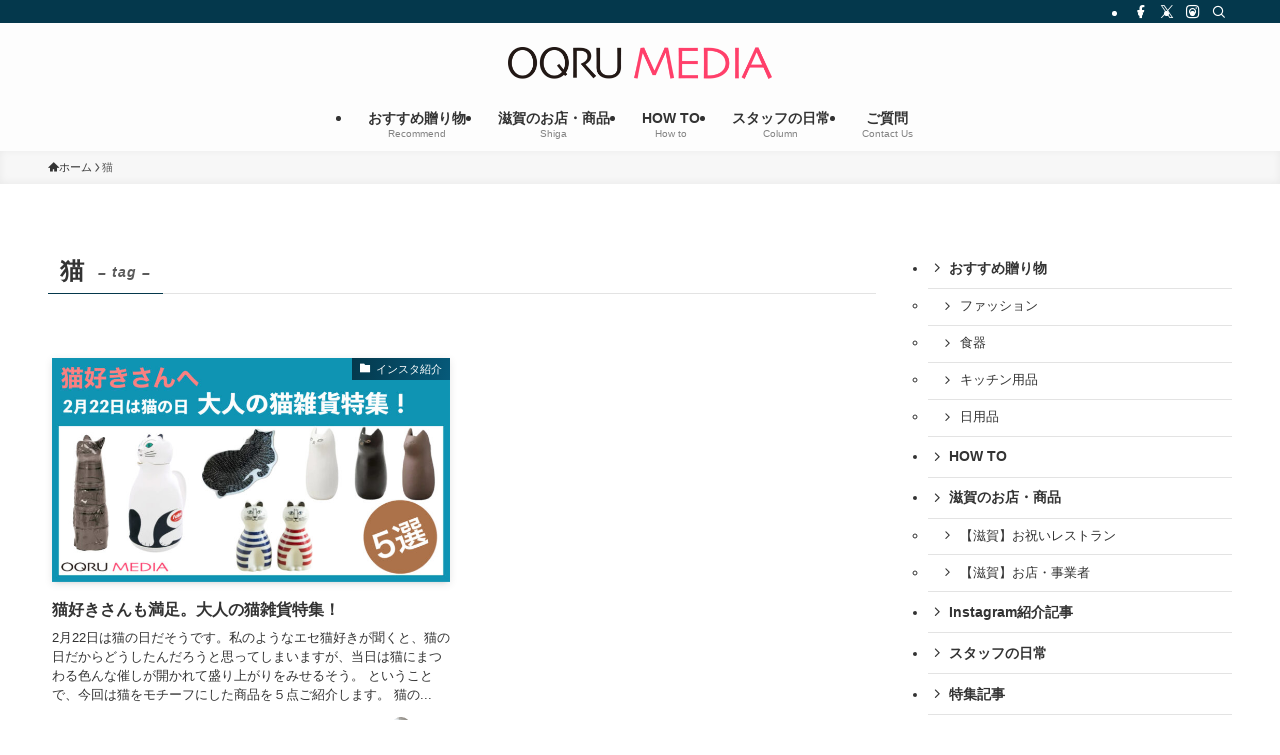

--- FILE ---
content_type: text/html; charset=UTF-8
request_url: https://media.oqrustore.com/tag/%E7%8C%AB/
body_size: 14656
content:
<!DOCTYPE html>
<html lang="ja" data-loaded="false" data-scrolled="false" data-spmenu="closed">
<head>
<meta charset="utf-8">
<meta name="format-detection" content="telephone=no">
<meta http-equiv="X-UA-Compatible" content="IE=edge">
<meta name="viewport" content="width=device-width, viewport-fit=cover">
<meta name='robots' content='max-image-preview:large'/>
<link rel='dns-prefetch' href='//www.google.com'/>
<link rel="alternate" type="application/rss+xml" title="OQRUMEDIA&lt;オクルメディア&gt; &raquo; フィード" href="https://media.oqrustore.com/feed/"/>
<link rel="alternate" type="application/rss+xml" title="OQRUMEDIA&lt;オクルメディア&gt; &raquo; コメントフィード" href="https://media.oqrustore.com/comments/feed/"/>
<link rel="alternate" type="application/rss+xml" title="OQRUMEDIA&lt;オクルメディア&gt; &raquo; 猫 タグのフィード" href="https://media.oqrustore.com/tag/%e7%8c%ab/feed/"/>
<!-- SEO SIMPLE PACK 3.2.1 -->
<title>猫 | OQRUMEDIA&lt;オクルメディア&gt;</title>
<link rel="canonical" href="https://media.oqrustore.com/tag/%e7%8c%ab/">
<meta property="og:locale" content="ja_JP">
<meta property="og:type" content="website">
<meta property="og:title" content="猫 | OQRUMEDIA&lt;オクルメディア&gt;">
<meta property="og:url" content="https://media.oqrustore.com/tag/%e7%8c%ab/">
<meta property="og:site_name" content="OQRUMEDIA&lt;オクルメディア&gt;">
<meta name="twitter:card" content="summary_large_image">
<meta name="twitter:site" content="oqru_store">
<!-- Google Analytics (gtag.js) -->
<script async src="https://www.googletagmanager.com/gtag/js?id=G-CEG62FFEBS"></script>
<script>
	window.dataLayer = window.dataLayer || [];
	function gtag(){dataLayer.push(arguments);}
	gtag("js", new Date());
	gtag("config", "G-CEG62FFEBS");
</script>
<!-- / SEO SIMPLE PACK -->
<style id='wp-img-auto-sizes-contain-inline-css' type='text/css'>
img:is([sizes=auto i],[sizes^="auto," i]){contain-intrinsic-size:3000px 1500px}
/*# sourceURL=wp-img-auto-sizes-contain-inline-css */
</style>
<style id='wp-block-library-inline-css' type='text/css'>
:root{--wp-block-synced-color:#7a00df;--wp-block-synced-color--rgb:122,0,223;--wp-bound-block-color:var(--wp-block-synced-color);--wp-editor-canvas-background:#ddd;--wp-admin-theme-color:#007cba;--wp-admin-theme-color--rgb:0,124,186;--wp-admin-theme-color-darker-10:#006ba1;--wp-admin-theme-color-darker-10--rgb:0,107,160.5;--wp-admin-theme-color-darker-20:#005a87;--wp-admin-theme-color-darker-20--rgb:0,90,135;--wp-admin-border-width-focus:2px}@media (min-resolution:192dpi){:root{--wp-admin-border-width-focus:1.5px}}.wp-element-button{cursor:pointer}:root .has-very-light-gray-background-color{background-color:#eee}:root .has-very-dark-gray-background-color{background-color:#313131}:root .has-very-light-gray-color{color:#eee}:root .has-very-dark-gray-color{color:#313131}:root .has-vivid-green-cyan-to-vivid-cyan-blue-gradient-background{background:linear-gradient(135deg,#00d084,#0693e3)}:root .has-purple-crush-gradient-background{background:linear-gradient(135deg,#34e2e4,#4721fb 50%,#ab1dfe)}:root .has-hazy-dawn-gradient-background{background:linear-gradient(135deg,#faaca8,#dad0ec)}:root .has-subdued-olive-gradient-background{background:linear-gradient(135deg,#fafae1,#67a671)}:root .has-atomic-cream-gradient-background{background:linear-gradient(135deg,#fdd79a,#004a59)}:root .has-nightshade-gradient-background{background:linear-gradient(135deg,#330968,#31cdcf)}:root .has-midnight-gradient-background{background:linear-gradient(135deg,#020381,#2874fc)}:root{--wp--preset--font-size--normal:16px;--wp--preset--font-size--huge:42px}.has-regular-font-size{font-size:1em}.has-larger-font-size{font-size:2.625em}.has-normal-font-size{font-size:var(--wp--preset--font-size--normal)}.has-huge-font-size{font-size:var(--wp--preset--font-size--huge)}.has-text-align-center{text-align:center}.has-text-align-left{text-align:left}.has-text-align-right{text-align:right}.has-fit-text{white-space:nowrap!important}#end-resizable-editor-section{display:none}.aligncenter{clear:both}.items-justified-left{justify-content:flex-start}.items-justified-center{justify-content:center}.items-justified-right{justify-content:flex-end}.items-justified-space-between{justify-content:space-between}.screen-reader-text{border:0;clip-path:inset(50%);height:1px;margin:-1px;overflow:hidden;padding:0;position:absolute;width:1px;word-wrap:normal!important}.screen-reader-text:focus{background-color:#ddd;clip-path:none;color:#444;display:block;font-size:1em;height:auto;left:5px;line-height:normal;padding:15px 23px 14px;text-decoration:none;top:5px;width:auto;z-index:100000}html :where(.has-border-color){border-style:solid}html :where([style*=border-top-color]){border-top-style:solid}html :where([style*=border-right-color]){border-right-style:solid}html :where([style*=border-bottom-color]){border-bottom-style:solid}html :where([style*=border-left-color]){border-left-style:solid}html :where([style*=border-width]){border-style:solid}html :where([style*=border-top-width]){border-top-style:solid}html :where([style*=border-right-width]){border-right-style:solid}html :where([style*=border-bottom-width]){border-bottom-style:solid}html :where([style*=border-left-width]){border-left-style:solid}html :where(img[class*=wp-image-]){height:auto;max-width:100%}:where(figure){margin:0 0 1em}html :where(.is-position-sticky){--wp-admin--admin-bar--position-offset:var(--wp-admin--admin-bar--height,0px)}@media screen and (max-width:600px){html :where(.is-position-sticky){--wp-admin--admin-bar--position-offset:0px}}

/*# sourceURL=wp-block-library-inline-css */
</style><style id='global-styles-inline-css' type='text/css'>
:root{--wp--preset--aspect-ratio--square: 1;--wp--preset--aspect-ratio--4-3: 4/3;--wp--preset--aspect-ratio--3-4: 3/4;--wp--preset--aspect-ratio--3-2: 3/2;--wp--preset--aspect-ratio--2-3: 2/3;--wp--preset--aspect-ratio--16-9: 16/9;--wp--preset--aspect-ratio--9-16: 9/16;--wp--preset--color--black: #000;--wp--preset--color--cyan-bluish-gray: #abb8c3;--wp--preset--color--white: #fff;--wp--preset--color--pale-pink: #f78da7;--wp--preset--color--vivid-red: #cf2e2e;--wp--preset--color--luminous-vivid-orange: #ff6900;--wp--preset--color--luminous-vivid-amber: #fcb900;--wp--preset--color--light-green-cyan: #7bdcb5;--wp--preset--color--vivid-green-cyan: #00d084;--wp--preset--color--pale-cyan-blue: #8ed1fc;--wp--preset--color--vivid-cyan-blue: #0693e3;--wp--preset--color--vivid-purple: #9b51e0;--wp--preset--color--swl-main: var(--color_main);--wp--preset--color--swl-main-thin: var(--color_main_thin);--wp--preset--color--swl-gray: var(--color_gray);--wp--preset--color--swl-deep-01: var(--color_deep01);--wp--preset--color--swl-deep-02: var(--color_deep02);--wp--preset--color--swl-deep-03: var(--color_deep03);--wp--preset--color--swl-deep-04: var(--color_deep04);--wp--preset--color--swl-pale-01: var(--color_pale01);--wp--preset--color--swl-pale-02: var(--color_pale02);--wp--preset--color--swl-pale-03: var(--color_pale03);--wp--preset--color--swl-pale-04: var(--color_pale04);--wp--preset--gradient--vivid-cyan-blue-to-vivid-purple: linear-gradient(135deg,rgb(6,147,227) 0%,rgb(155,81,224) 100%);--wp--preset--gradient--light-green-cyan-to-vivid-green-cyan: linear-gradient(135deg,rgb(122,220,180) 0%,rgb(0,208,130) 100%);--wp--preset--gradient--luminous-vivid-amber-to-luminous-vivid-orange: linear-gradient(135deg,rgb(252,185,0) 0%,rgb(255,105,0) 100%);--wp--preset--gradient--luminous-vivid-orange-to-vivid-red: linear-gradient(135deg,rgb(255,105,0) 0%,rgb(207,46,46) 100%);--wp--preset--gradient--very-light-gray-to-cyan-bluish-gray: linear-gradient(135deg,rgb(238,238,238) 0%,rgb(169,184,195) 100%);--wp--preset--gradient--cool-to-warm-spectrum: linear-gradient(135deg,rgb(74,234,220) 0%,rgb(151,120,209) 20%,rgb(207,42,186) 40%,rgb(238,44,130) 60%,rgb(251,105,98) 80%,rgb(254,248,76) 100%);--wp--preset--gradient--blush-light-purple: linear-gradient(135deg,rgb(255,206,236) 0%,rgb(152,150,240) 100%);--wp--preset--gradient--blush-bordeaux: linear-gradient(135deg,rgb(254,205,165) 0%,rgb(254,45,45) 50%,rgb(107,0,62) 100%);--wp--preset--gradient--luminous-dusk: linear-gradient(135deg,rgb(255,203,112) 0%,rgb(199,81,192) 50%,rgb(65,88,208) 100%);--wp--preset--gradient--pale-ocean: linear-gradient(135deg,rgb(255,245,203) 0%,rgb(182,227,212) 50%,rgb(51,167,181) 100%);--wp--preset--gradient--electric-grass: linear-gradient(135deg,rgb(202,248,128) 0%,rgb(113,206,126) 100%);--wp--preset--gradient--midnight: linear-gradient(135deg,rgb(2,3,129) 0%,rgb(40,116,252) 100%);--wp--preset--font-size--small: 0.9em;--wp--preset--font-size--medium: 1.1em;--wp--preset--font-size--large: 1.25em;--wp--preset--font-size--x-large: 42px;--wp--preset--font-size--xs: 0.75em;--wp--preset--font-size--huge: 1.6em;--wp--preset--spacing--20: 0.44rem;--wp--preset--spacing--30: 0.67rem;--wp--preset--spacing--40: 1rem;--wp--preset--spacing--50: 1.5rem;--wp--preset--spacing--60: 2.25rem;--wp--preset--spacing--70: 3.38rem;--wp--preset--spacing--80: 5.06rem;--wp--preset--shadow--natural: 6px 6px 9px rgba(0, 0, 0, 0.2);--wp--preset--shadow--deep: 12px 12px 50px rgba(0, 0, 0, 0.4);--wp--preset--shadow--sharp: 6px 6px 0px rgba(0, 0, 0, 0.2);--wp--preset--shadow--outlined: 6px 6px 0px -3px rgb(255, 255, 255), 6px 6px rgb(0, 0, 0);--wp--preset--shadow--crisp: 6px 6px 0px rgb(0, 0, 0);}:where(.is-layout-flex){gap: 0.5em;}:where(.is-layout-grid){gap: 0.5em;}body .is-layout-flex{display: flex;}.is-layout-flex{flex-wrap: wrap;align-items: center;}.is-layout-flex > :is(*, div){margin: 0;}body .is-layout-grid{display: grid;}.is-layout-grid > :is(*, div){margin: 0;}:where(.wp-block-columns.is-layout-flex){gap: 2em;}:where(.wp-block-columns.is-layout-grid){gap: 2em;}:where(.wp-block-post-template.is-layout-flex){gap: 1.25em;}:where(.wp-block-post-template.is-layout-grid){gap: 1.25em;}.has-black-color{color: var(--wp--preset--color--black) !important;}.has-cyan-bluish-gray-color{color: var(--wp--preset--color--cyan-bluish-gray) !important;}.has-white-color{color: var(--wp--preset--color--white) !important;}.has-pale-pink-color{color: var(--wp--preset--color--pale-pink) !important;}.has-vivid-red-color{color: var(--wp--preset--color--vivid-red) !important;}.has-luminous-vivid-orange-color{color: var(--wp--preset--color--luminous-vivid-orange) !important;}.has-luminous-vivid-amber-color{color: var(--wp--preset--color--luminous-vivid-amber) !important;}.has-light-green-cyan-color{color: var(--wp--preset--color--light-green-cyan) !important;}.has-vivid-green-cyan-color{color: var(--wp--preset--color--vivid-green-cyan) !important;}.has-pale-cyan-blue-color{color: var(--wp--preset--color--pale-cyan-blue) !important;}.has-vivid-cyan-blue-color{color: var(--wp--preset--color--vivid-cyan-blue) !important;}.has-vivid-purple-color{color: var(--wp--preset--color--vivid-purple) !important;}.has-black-background-color{background-color: var(--wp--preset--color--black) !important;}.has-cyan-bluish-gray-background-color{background-color: var(--wp--preset--color--cyan-bluish-gray) !important;}.has-white-background-color{background-color: var(--wp--preset--color--white) !important;}.has-pale-pink-background-color{background-color: var(--wp--preset--color--pale-pink) !important;}.has-vivid-red-background-color{background-color: var(--wp--preset--color--vivid-red) !important;}.has-luminous-vivid-orange-background-color{background-color: var(--wp--preset--color--luminous-vivid-orange) !important;}.has-luminous-vivid-amber-background-color{background-color: var(--wp--preset--color--luminous-vivid-amber) !important;}.has-light-green-cyan-background-color{background-color: var(--wp--preset--color--light-green-cyan) !important;}.has-vivid-green-cyan-background-color{background-color: var(--wp--preset--color--vivid-green-cyan) !important;}.has-pale-cyan-blue-background-color{background-color: var(--wp--preset--color--pale-cyan-blue) !important;}.has-vivid-cyan-blue-background-color{background-color: var(--wp--preset--color--vivid-cyan-blue) !important;}.has-vivid-purple-background-color{background-color: var(--wp--preset--color--vivid-purple) !important;}.has-black-border-color{border-color: var(--wp--preset--color--black) !important;}.has-cyan-bluish-gray-border-color{border-color: var(--wp--preset--color--cyan-bluish-gray) !important;}.has-white-border-color{border-color: var(--wp--preset--color--white) !important;}.has-pale-pink-border-color{border-color: var(--wp--preset--color--pale-pink) !important;}.has-vivid-red-border-color{border-color: var(--wp--preset--color--vivid-red) !important;}.has-luminous-vivid-orange-border-color{border-color: var(--wp--preset--color--luminous-vivid-orange) !important;}.has-luminous-vivid-amber-border-color{border-color: var(--wp--preset--color--luminous-vivid-amber) !important;}.has-light-green-cyan-border-color{border-color: var(--wp--preset--color--light-green-cyan) !important;}.has-vivid-green-cyan-border-color{border-color: var(--wp--preset--color--vivid-green-cyan) !important;}.has-pale-cyan-blue-border-color{border-color: var(--wp--preset--color--pale-cyan-blue) !important;}.has-vivid-cyan-blue-border-color{border-color: var(--wp--preset--color--vivid-cyan-blue) !important;}.has-vivid-purple-border-color{border-color: var(--wp--preset--color--vivid-purple) !important;}.has-vivid-cyan-blue-to-vivid-purple-gradient-background{background: var(--wp--preset--gradient--vivid-cyan-blue-to-vivid-purple) !important;}.has-light-green-cyan-to-vivid-green-cyan-gradient-background{background: var(--wp--preset--gradient--light-green-cyan-to-vivid-green-cyan) !important;}.has-luminous-vivid-amber-to-luminous-vivid-orange-gradient-background{background: var(--wp--preset--gradient--luminous-vivid-amber-to-luminous-vivid-orange) !important;}.has-luminous-vivid-orange-to-vivid-red-gradient-background{background: var(--wp--preset--gradient--luminous-vivid-orange-to-vivid-red) !important;}.has-very-light-gray-to-cyan-bluish-gray-gradient-background{background: var(--wp--preset--gradient--very-light-gray-to-cyan-bluish-gray) !important;}.has-cool-to-warm-spectrum-gradient-background{background: var(--wp--preset--gradient--cool-to-warm-spectrum) !important;}.has-blush-light-purple-gradient-background{background: var(--wp--preset--gradient--blush-light-purple) !important;}.has-blush-bordeaux-gradient-background{background: var(--wp--preset--gradient--blush-bordeaux) !important;}.has-luminous-dusk-gradient-background{background: var(--wp--preset--gradient--luminous-dusk) !important;}.has-pale-ocean-gradient-background{background: var(--wp--preset--gradient--pale-ocean) !important;}.has-electric-grass-gradient-background{background: var(--wp--preset--gradient--electric-grass) !important;}.has-midnight-gradient-background{background: var(--wp--preset--gradient--midnight) !important;}.has-small-font-size{font-size: var(--wp--preset--font-size--small) !important;}.has-medium-font-size{font-size: var(--wp--preset--font-size--medium) !important;}.has-large-font-size{font-size: var(--wp--preset--font-size--large) !important;}.has-x-large-font-size{font-size: var(--wp--preset--font-size--x-large) !important;}
/*# sourceURL=global-styles-inline-css */
</style>
<link rel='stylesheet' id='swell-icons-css' href='https://media.oqrustore.com/wp-content/themes/swell/build/css/swell-icons.css?ver=2.10.0' type='text/css' media='all'/>
<link rel='stylesheet' id='main_style-css' href='https://media.oqrustore.com/wp-content/themes/swell/build/css/main.css?ver=2.10.0' type='text/css' media='all'/>
<link rel='stylesheet' id='swell_blocks-css' href='https://media.oqrustore.com/wp-content/themes/swell/build/css/blocks.css?ver=2.10.0' type='text/css' media='all'/>
<style id='swell_custom-inline-css' type='text/css'>
:root{--swl-fz--content:4vw;--swl-font_family:"游ゴシック体", "Yu Gothic", YuGothic, "Hiragino Kaku Gothic ProN", "Hiragino Sans", Meiryo, sans-serif;--swl-font_weight:500;--color_main:#04384c;--color_text:#333;--color_link:#1176d4;--color_htag:#04384c;--color_bg:#ffffff;--color_gradient1:#d8ffff;--color_gradient2:#87e7ff;--color_main_thin:rgba(5, 70, 95, 0.05 );--color_main_dark:rgba(3, 42, 57, 1 );--color_list_check:#04384c;--color_list_num:#04384c;--color_list_good:#86dd7b;--color_list_triangle:#f4e03a;--color_list_bad:#f36060;--color_faq_q:#d55656;--color_faq_a:#6599b7;--color_icon_good:#3cd250;--color_icon_good_bg:#ecffe9;--color_icon_bad:#4b73eb;--color_icon_bad_bg:#eafaff;--color_icon_info:#f578b4;--color_icon_info_bg:#fff0fa;--color_icon_announce:#ffa537;--color_icon_announce_bg:#fff5f0;--color_icon_pen:#7a7a7a;--color_icon_pen_bg:#f7f7f7;--color_icon_book:#787364;--color_icon_book_bg:#f8f6ef;--color_icon_point:#ffa639;--color_icon_check:#86d67c;--color_icon_batsu:#f36060;--color_icon_hatena:#5295cc;--color_icon_caution:#f7da38;--color_icon_memo:#84878a;--color_deep01:#e44141;--color_deep02:#3d79d5;--color_deep03:#63a84d;--color_deep04:#f09f4d;--color_pale01:#fff2f0;--color_pale02:#f3f8fd;--color_pale03:#f1f9ee;--color_pale04:#fdf9ee;--color_mark_blue:#b7e3ff;--color_mark_green:#bdf9c3;--color_mark_yellow:#fcf69f;--color_mark_orange:#ffddbc;--border01:solid 1px var(--color_main);--border02:double 4px var(--color_main);--border03:dashed 2px var(--color_border);--border04:double 4px #f43896;--card_posts_thumb_ratio:56.25%;--list_posts_thumb_ratio:61.805%;--big_posts_thumb_ratio:56.25%;--thumb_posts_thumb_ratio:61.805%;--blogcard_thumb_ratio:56.25%;--color_header_bg:#fdfdfd;--color_header_text:#333;--color_footer_bg:#fdfdfd;--color_footer_text:#333;--container_size:1200px;--article_size:900px;--logo_size_sp:48px;--logo_size_pc:32px;--logo_size_pcfix:32px;}.swl-cell-bg[data-icon="doubleCircle"]{--cell-icon-color:#ffc977}.swl-cell-bg[data-icon="circle"]{--cell-icon-color:#94e29c}.swl-cell-bg[data-icon="triangle"]{--cell-icon-color:#eeda2f}.swl-cell-bg[data-icon="close"]{--cell-icon-color:#ec9191}.swl-cell-bg[data-icon="hatena"]{--cell-icon-color:#93c9da}.swl-cell-bg[data-icon="check"]{--cell-icon-color:#94e29c}.swl-cell-bg[data-icon="line"]{--cell-icon-color:#9b9b9b}.cap_box[data-colset="col1"]{--capbox-color:#f59b5f;--capbox-color--bg:#fff8eb}.cap_box[data-colset="col2"]{--capbox-color:#d8d8d8;--capbox-color--bg:#ffffff}.cap_box[data-colset="col3"]{--capbox-color:#2fcd90;--capbox-color--bg:#eafaf2}.red_{--the-btn-color:#f74a4a;--the-btn-color2:#ffbc49;--the-solid-shadow: rgba(185, 56, 56, 1 )}.blue_{--the-btn-color:#338df4;--the-btn-color2:#35eaff;--the-solid-shadow: rgba(38, 106, 183, 1 )}.green_{--the-btn-color:#62d847;--the-btn-color2:#7bf7bd;--the-solid-shadow: rgba(74, 162, 53, 1 )}.is-style-btn_normal{--the-btn-radius:80px}.is-style-btn_solid{--the-btn-radius:80px}.is-style-btn_shiny{--the-btn-radius:80px}.is-style-btn_line{--the-btn-radius:0px}.post_content blockquote{padding:1.5em 2em 1.5em 3em}.post_content blockquote::before{content:"";display:block;width:5px;height:calc(100% - 3em);top:1.5em;left:1.5em;border-left:solid 1px rgba(180,180,180,.75);border-right:solid 1px rgba(180,180,180,.75);}.mark_blue{background:-webkit-linear-gradient(transparent 64%,var(--color_mark_blue) 0%);background:linear-gradient(transparent 64%,var(--color_mark_blue) 0%)}.mark_green{background:-webkit-linear-gradient(transparent 64%,var(--color_mark_green) 0%);background:linear-gradient(transparent 64%,var(--color_mark_green) 0%)}.mark_yellow{background:-webkit-linear-gradient(transparent 64%,var(--color_mark_yellow) 0%);background:linear-gradient(transparent 64%,var(--color_mark_yellow) 0%)}.mark_orange{background:-webkit-linear-gradient(transparent 64%,var(--color_mark_orange) 0%);background:linear-gradient(transparent 64%,var(--color_mark_orange) 0%)}[class*="is-style-icon_"]{color:#333;border-width:0}[class*="is-style-big_icon_"]{border-width:2px;border-style:solid}[data-col="gray"] .c-balloon__text{background:#f7f7f7;border-color:#ccc}[data-col="gray"] .c-balloon__before{border-right-color:#f7f7f7}[data-col="green"] .c-balloon__text{background:#d1f8c2;border-color:#9ddd93}[data-col="green"] .c-balloon__before{border-right-color:#d1f8c2}[data-col="blue"] .c-balloon__text{background:#e2f6ff;border-color:#93d2f0}[data-col="blue"] .c-balloon__before{border-right-color:#e2f6ff}[data-col="red"] .c-balloon__text{background:#ffebeb;border-color:#f48789}[data-col="red"] .c-balloon__before{border-right-color:#ffebeb}[data-col="yellow"] .c-balloon__text{background:#f9f7d2;border-color:#fbe593}[data-col="yellow"] .c-balloon__before{border-right-color:#f9f7d2}.-type-list2 .p-postList__body::after,.-type-big .p-postList__body::after{content: "もっと読む »";}.c-postThumb__cat{background-color:#04384c;color:#fff;background: repeating-linear-gradient(100deg, #04384c 0, rgba(6, 90, 122, 1 ) 100%)}.post_content h2:where(:not([class^="swell-block-"]):not(.faq_q):not(.p-postList__title)){background:var(--color_htag);padding:.75em 1em;color:#fff}.post_content h2:where(:not([class^="swell-block-"]):not(.faq_q):not(.p-postList__title))::before{position:absolute;display:block;pointer-events:none;content:"";top:-4px;left:0;width:100%;height:calc(100% + 4px);box-sizing:content-box;border-top:solid 2px var(--color_htag);border-bottom:solid 2px var(--color_htag)}.post_content h3:where(:not([class^="swell-block-"]):not(.faq_q):not(.p-postList__title)){padding:0 .5em .5em}.post_content h3:where(:not([class^="swell-block-"]):not(.faq_q):not(.p-postList__title))::before{content:"";width:100%;height:2px;background: repeating-linear-gradient(90deg, var(--color_htag) 0%, var(--color_htag) 29.3%, rgba(150,150,150,.2) 29.3%, rgba(150,150,150,.2) 100%)}.post_content h4:where(:not([class^="swell-block-"]):not(.faq_q):not(.p-postList__title)){padding:0 0 0 16px;border-left:solid 2px var(--color_htag)}.l-header__bar{color:#fff;background:var(--color_main)}.l-header__menuBtn{order:3}.l-header__customBtn{order:1}.c-gnav a::after{background:var(--color_main);width:100%;height:2px;transform:scaleX(0)}.p-spHeadMenu .menu-item.-current{border-bottom-color:var(--color_main)}.c-gnav > li:hover > a::after,.c-gnav > .-current > a::after{transform: scaleX(1)}.c-gnav .sub-menu{color:#333;background:#fff}.l-fixHeader::before{opacity:1}#pagetop{border-radius:50%}.c-widget__title.-spmenu{padding:.5em .75em;border-radius:var(--swl-radius--2, 0px);background:var(--color_main);color:#fff;}.c-widget__title.-footer{padding:.5em}.c-widget__title.-footer::before{content:"";bottom:0;left:0;width:40%;z-index:1;background:var(--color_main)}.c-widget__title.-footer::after{content:"";bottom:0;left:0;width:100%;background:var(--color_border)}.c-secTitle{border-left:solid 2px var(--color_main);padding:0em .75em}.p-spMenu{color:#333}.p-spMenu__inner::before{background:#e2e2e2;opacity:1}.p-spMenu__overlay{background:#000;opacity:0.6}[class*="page-numbers"]{color:#fff;background-color:#dedede}a{text-decoration: none}.l-topTitleArea.c-filterLayer::before{background-color:#000;opacity:0.2;content:""}@media screen and (min-width: 960px){:root{}}@media screen and (max-width: 959px){:root{}.l-header__logo{order:2;text-align:center}}@media screen and (min-width: 600px){:root{--swl-fz--content:16px;}}@media screen and (max-width: 599px){:root{}}@media (min-width: 1108px) {.alignwide{left:-100px;width:calc(100% + 200px);}}@media (max-width: 1108px) {.-sidebar-off .swell-block-fullWide__inner.l-container .alignwide{left:0px;width:100%;}}.l-fixHeader .l-fixHeader__gnav{order:0}[data-scrolled=true] .l-fixHeader[data-ready]{opacity:1;-webkit-transform:translateY(0)!important;transform:translateY(0)!important;visibility:visible}.-body-solid .l-fixHeader{box-shadow:0 2px 4px var(--swl-color_shadow)}.l-fixHeader__inner{align-items:stretch;color:var(--color_header_text);display:flex;padding-bottom:0;padding-top:0;position:relative;z-index:1}.l-fixHeader__logo{align-items:center;display:flex;line-height:1;margin-right:24px;order:0;padding:16px 0}.is-style-btn_normal a,.is-style-btn_shiny a{box-shadow:var(--swl-btn_shadow)}.c-shareBtns__btn,.is-style-balloon>.c-tabList .c-tabList__button,.p-snsCta,[class*=page-numbers]{box-shadow:var(--swl-box_shadow)}.p-articleThumb__img,.p-articleThumb__youtube{box-shadow:var(--swl-img_shadow)}.p-pickupBanners__item .c-bannerLink,.p-postList__thumb{box-shadow:0 2px 8px rgba(0,0,0,.1),0 4px 4px -4px rgba(0,0,0,.1)}.p-postList.-w-ranking li:before{background-image:repeating-linear-gradient(-45deg,hsla(0,0%,100%,.1),hsla(0,0%,100%,.1) 6px,transparent 0,transparent 12px);box-shadow:1px 1px 4px rgba(0,0,0,.2)}.l-header__bar{position:relative;width:100%}.l-header__bar .c-catchphrase{color:inherit;font-size:12px;letter-spacing:var(--swl-letter_spacing,.2px);line-height:14px;margin-right:auto;overflow:hidden;padding:4px 0;white-space:nowrap;width:50%}.l-header__bar .c-iconList .c-iconList__link{margin:0;padding:4px 6px}.l-header__barInner{align-items:center;display:flex;justify-content:flex-end}@media (min-width:960px){.-parallel .l-header__inner{display:flex;flex-wrap:wrap;max-width:100%;padding-left:0;padding-right:0}.-parallel .l-header__logo{text-align:center;width:100%}.-parallel .l-header__logo .c-catchphrase{font-size:12px;line-height:1;margin-top:16px}.-parallel .l-header__gnav{width:100%}.-parallel .l-header__gnav .c-gnav{justify-content:center}.-parallel .l-header__gnav .c-gnav>li>a{padding:16px}.-parallel .c-headLogo.-txt,.-parallel .w-header{justify-content:center}.-parallel .w-header{margin-bottom:8px;margin-top:8px}.-parallel-bottom .l-header__inner{padding-top:8px}.-parallel-bottom .l-header__logo{order:1;padding:16px 0}.-parallel-bottom .w-header{order:2}.-parallel-bottom .l-header__gnav{order:3}.-parallel-top .l-header__inner{padding-bottom:8px}.-parallel-top .l-header__gnav{order:1}.-parallel-top .l-header__logo{order:2;padding:16px 0}.-parallel-top .w-header{order:3}.l-header.-parallel .w-header{width:100%}.l-fixHeader.-parallel .l-fixHeader__gnav{margin-left:auto}}.c-gnav .sub-menu a:before,.c-listMenu a:before{-webkit-font-smoothing:antialiased;-moz-osx-font-smoothing:grayscale;font-family:icomoon!important;font-style:normal;font-variant:normal;font-weight:400;line-height:1;text-transform:none}.c-submenuToggleBtn{display:none}.c-listMenu a{padding:.75em 1em .75em 1.5em;transition:padding .25s}.c-listMenu a:hover{padding-left:1.75em;padding-right:.75em}.c-gnav .sub-menu a:before,.c-listMenu a:before{color:inherit;content:"\e921";display:inline-block;left:2px;position:absolute;top:50%;-webkit-transform:translateY(-50%);transform:translateY(-50%);vertical-align:middle}.widget_categories>ul>.cat-item>a,.wp-block-categories-list>li>a{padding-left:1.75em}.c-listMenu .children,.c-listMenu .sub-menu{margin:0}.c-listMenu .children a,.c-listMenu .sub-menu a{font-size:.9em;padding-left:2.5em}.c-listMenu .children a:before,.c-listMenu .sub-menu a:before{left:1em}.c-listMenu .children a:hover,.c-listMenu .sub-menu a:hover{padding-left:2.75em}.c-listMenu .children ul a,.c-listMenu .sub-menu ul a{padding-left:3.25em}.c-listMenu .children ul a:before,.c-listMenu .sub-menu ul a:before{left:1.75em}.c-listMenu .children ul a:hover,.c-listMenu .sub-menu ul a:hover{padding-left:3.5em}.c-gnav li:hover>.sub-menu{opacity:1;visibility:visible}.c-gnav .sub-menu:before{background:inherit;content:"";height:100%;left:0;position:absolute;top:0;width:100%;z-index:0}.c-gnav .sub-menu .sub-menu{left:100%;top:0;z-index:-1}.c-gnav .sub-menu a{padding-left:2em}.c-gnav .sub-menu a:before{left:.5em}.c-gnav .sub-menu a:hover .ttl{left:4px}:root{--color_content_bg:var(--color_bg);}.c-widget__title.-side{padding:.5em}.c-widget__title.-side::before{content:"";bottom:0;left:0;width:40%;z-index:1;background:var(--color_main)}.c-widget__title.-side::after{content:"";bottom:0;left:0;width:100%;background:var(--color_border)}@media screen and (min-width: 960px){:root{}}@media screen and (max-width: 959px){:root{}}@media screen and (min-width: 600px){:root{}}@media screen and (max-width: 599px){:root{}}.swell-block-fullWide__inner.l-container{--swl-fw_inner_pad:var(--swl-pad_container,0px)}@media (min-width:960px){.-sidebar-on .l-content .alignfull,.-sidebar-on .l-content .alignwide{left:-16px;width:calc(100% + 32px)}.swell-block-fullWide__inner.l-article{--swl-fw_inner_pad:var(--swl-pad_post_content,0px)}.-sidebar-on .swell-block-fullWide__inner .alignwide{left:0;width:100%}.-sidebar-on .swell-block-fullWide__inner .alignfull{left:calc(0px - var(--swl-fw_inner_pad, 0))!important;margin-left:0!important;margin-right:0!important;width:calc(100% + var(--swl-fw_inner_pad, 0)*2)!important}}.-index-off .p-toc,.swell-toc-placeholder:empty{display:none}.p-toc.-modal{height:100%;margin:0;overflow-y:auto;padding:0}#main_content .p-toc{border-radius:var(--swl-radius--2,0);margin:4em auto;max-width:800px}#sidebar .p-toc{margin-top:-.5em}.p-toc .__pn:before{content:none!important;counter-increment:none}.p-toc .__prev{margin:0 0 1em}.p-toc .__next{margin:1em 0 0}.p-toc.is-omitted:not([data-omit=ct]) [data-level="2"] .p-toc__childList{height:0;margin-bottom:-.5em;visibility:hidden}.p-toc.is-omitted:not([data-omit=nest]){position:relative}.p-toc.is-omitted:not([data-omit=nest]):before{background:linear-gradient(hsla(0,0%,100%,0),var(--color_bg));bottom:5em;content:"";height:4em;left:0;opacity:.75;pointer-events:none;position:absolute;width:100%;z-index:1}.p-toc.is-omitted:not([data-omit=nest]):after{background:var(--color_bg);bottom:0;content:"";height:5em;left:0;opacity:.75;position:absolute;width:100%;z-index:1}.p-toc.is-omitted:not([data-omit=nest]) .__next,.p-toc.is-omitted:not([data-omit=nest]) [data-omit="1"]{display:none}.p-toc .p-toc__expandBtn{background-color:#f7f7f7;border:rgba(0,0,0,.2);border-radius:5em;box-shadow:0 0 0 1px #bbb;color:#333;display:block;font-size:14px;line-height:1.5;margin:.75em auto 0;min-width:6em;padding:.5em 1em;position:relative;transition:box-shadow .25s;z-index:2}.p-toc[data-omit=nest] .p-toc__expandBtn{display:inline-block;font-size:13px;margin:0 0 0 1.25em;padding:.5em .75em}.p-toc:not([data-omit=nest]) .p-toc__expandBtn:after,.p-toc:not([data-omit=nest]) .p-toc__expandBtn:before{border-top-color:inherit;border-top-style:dotted;border-top-width:3px;content:"";display:block;height:1px;position:absolute;top:calc(50% - 1px);transition:border-color .25s;width:100%;width:22px}.p-toc:not([data-omit=nest]) .p-toc__expandBtn:before{right:calc(100% + 1em)}.p-toc:not([data-omit=nest]) .p-toc__expandBtn:after{left:calc(100% + 1em)}.p-toc.is-expanded .p-toc__expandBtn{border-color:transparent}.p-toc__ttl{display:block;font-size:1.2em;line-height:1;position:relative;text-align:center}.p-toc__ttl:before{content:"\e918";display:inline-block;font-family:icomoon;margin-right:.5em;padding-bottom:2px;vertical-align:middle}#index_modal .p-toc__ttl{margin-bottom:.5em}.p-toc__list li{line-height:1.6}.p-toc__list>li+li{margin-top:.5em}.p-toc__list .p-toc__childList{padding-left:.5em}.p-toc__list [data-level="3"]{font-size:.9em}.p-toc__list .mininote{display:none}.post_content .p-toc__list{padding-left:0}#sidebar .p-toc__list{margin-bottom:0}#sidebar .p-toc__list .p-toc__childList{padding-left:0}.p-toc__link{color:inherit;font-size:inherit;text-decoration:none}.p-toc__link:hover{opacity:.8}.p-toc.-double{background:var(--color_gray);background:linear-gradient(-45deg,transparent 25%,var(--color_gray) 25%,var(--color_gray) 50%,transparent 50%,transparent 75%,var(--color_gray) 75%,var(--color_gray));background-clip:padding-box;background-size:4px 4px;border-bottom:4px double var(--color_border);border-top:4px double var(--color_border);padding:1.5em 1em 1em}.p-toc.-double .p-toc__ttl{margin-bottom:.75em}@media (min-width:960px){#main_content .p-toc{width:92%}}@media (hover:hover){.p-toc .p-toc__expandBtn:hover{border-color:transparent;box-shadow:0 0 0 2px currentcolor}}@media (min-width:600px){.p-toc.-double{padding:2em}}
/*# sourceURL=swell_custom-inline-css */
</style>
<link rel='stylesheet' id='swell-parts/footer-css' href='https://media.oqrustore.com/wp-content/themes/swell/build/css/modules/parts/footer.css?ver=2.10.0' type='text/css' media='all'/>
<link rel='stylesheet' id='swell-page/term-css' href='https://media.oqrustore.com/wp-content/themes/swell/build/css/modules/page/term.css?ver=2.10.0' type='text/css' media='all'/>
<style id='classic-theme-styles-inline-css' type='text/css'>
/*! This file is auto-generated */
.wp-block-button__link{color:#fff;background-color:#32373c;border-radius:9999px;box-shadow:none;text-decoration:none;padding:calc(.667em + 2px) calc(1.333em + 2px);font-size:1.125em}.wp-block-file__button{background:#32373c;color:#fff;text-decoration:none}
/*# sourceURL=/wp-includes/css/classic-themes.min.css */
</style>
<link rel='stylesheet' id='ppress-frontend-css' href='https://media.oqrustore.com/wp-content/plugins/wp-user-avatar/assets/css/frontend.min.css?ver=4.15.5' type='text/css' media='all'/>
<link rel='stylesheet' id='ppress-flatpickr-css' href='https://media.oqrustore.com/wp-content/plugins/wp-user-avatar/assets/flatpickr/flatpickr.min.css?ver=4.15.5' type='text/css' media='all'/>
<link rel='stylesheet' id='ppress-select2-css' href='https://media.oqrustore.com/wp-content/plugins/wp-user-avatar/assets/select2/select2.min.css?ver=6.9' type='text/css' media='all'/>
<link rel='stylesheet' id='child_style-css' href='https://media.oqrustore.com/wp-content/themes/swell_child/style.css?ver=2022080394118' type='text/css' media='all'/>
<script type="text/javascript" src="https://media.oqrustore.com/wp-includes/js/jquery/jquery.min.js?ver=3.7.1" id="jquery-core-js"></script>
<script type="text/javascript" src="https://media.oqrustore.com/wp-content/plugins/wp-user-avatar/assets/flatpickr/flatpickr.min.js?ver=4.15.5" id="ppress-flatpickr-js"></script>
<script type="text/javascript" src="https://media.oqrustore.com/wp-content/plugins/wp-user-avatar/assets/select2/select2.min.js?ver=4.15.5" id="ppress-select2-js"></script>
<noscript><link href="https://media.oqrustore.com/wp-content/themes/swell/build/css/noscript.css" rel="stylesheet"></noscript>
<link rel="https://api.w.org/" href="https://media.oqrustore.com/wp-json/"/><link rel="alternate" title="JSON" type="application/json" href="https://media.oqrustore.com/wp-json/wp/v2/tags/173"/><link rel="icon" href="https://media.oqrustore.com/wp-content/uploads/2022/08/cropped-oqrumedia_ファビコン-32x32.jpg" sizes="32x32"/>
<link rel="icon" href="https://media.oqrustore.com/wp-content/uploads/2022/08/cropped-oqrumedia_ファビコン-192x192.jpg" sizes="192x192"/>
<link rel="apple-touch-icon" href="https://media.oqrustore.com/wp-content/uploads/2022/08/cropped-oqrumedia_ファビコン-180x180.jpg"/>
<meta name="msapplication-TileImage" content="https://media.oqrustore.com/wp-content/uploads/2022/08/cropped-oqrumedia_ファビコン-270x270.jpg"/>
<style type="text/css" id="wp-custom-css">
			.w-header .swell-block-button a {
border-radius: 0px;
}

.comment-form-url{ display:none; }

.c-gnav>.menu-item>a .ttl {
	font-weight: bold;
}

.c-spnav>.menu-item>a {
    font-weight: bold;
}		</style>
<link rel="stylesheet" href="https://media.oqrustore.com/wp-content/themes/swell/build/css/print.css" media="print">
<script async src="https://pagead2.googlesyndication.com/pagead/js/adsbygoogle.js?client=ca-pub-7358760755938321" crossorigin="anonymous"></script>
</head>
<body>
<div id="body_wrap" class="archive tag tag-173 wp-theme-swell wp-child-theme-swell_child -body-solid -index-off -sidebar-on -frame-off id_173">
<div id="sp_menu" class="p-spMenu -right">
<div class="p-spMenu__inner">
<div class="p-spMenu__closeBtn">
<button class="c-iconBtn -menuBtn c-plainBtn" data-onclick="toggleMenu" aria-label="メニューを閉じる">
<i class="c-iconBtn__icon icon-close-thin"></i>
</button>
</div>
<div class="p-spMenu__body">
<div class="c-widget__title -spmenu">
MENU	</div>
<div class="p-spMenu__nav">
<ul class="c-spnav c-listMenu"><li class="menu-item menu-item-type-taxonomy menu-item-object-category menu-item-8274"><a href="https://media.oqrustore.com/category/item_introduction/">おすすめ贈り物</a></li>
<li class="menu-item menu-item-type-taxonomy menu-item-object-category menu-item-8275"><a href="https://media.oqrustore.com/category/shiga/">滋賀のお店・商品</a></li>
<li class="menu-item menu-item-type-taxonomy menu-item-object-category menu-item-8276"><a href="https://media.oqrustore.com/category/howto/">HOW TO</a></li>
<li class="menu-item menu-item-type-taxonomy menu-item-object-category menu-item-8248"><a href="https://media.oqrustore.com/category/column/">スタッフの日常</a></li>
<li class="menu-item menu-item-type-custom menu-item-object-custom menu-item-8467"><a href="https://media.oqrustore.com/sns-2/">SNS</a></li>
<li class="menu-item menu-item-type-post_type menu-item-object-page menu-item-1118"><a href="https://media.oqrustore.com/contact/"><i class="icon-mail"></i> お問い合わせ</a></li>
<li class="menu-item menu-item-type-custom menu-item-object-custom menu-item-home menu-item-1131"><a href="https://media.oqrustore.com/"><i class="icon-home"></i> トップページ</a></li>
<li class="menu-item menu-item-type-taxonomy menu-item-object-category menu-item-13741"><a href="https://media.oqrustore.com/category/%e7%89%b9%e9%9b%86%e8%a8%98%e4%ba%8b/">特集記事</a></li>
</ul>	</div>
<div id="sp_menu_bottom" class="p-spMenu__bottom w-spMenuBottom"><div id="search-5" class="c-widget widget_search"><form role="search" method="get" class="c-searchForm" action="https://media.oqrustore.com/" role="search">
<input type="text" value="" name="s" class="c-searchForm__s s" placeholder="検索" aria-label="検索ワード">
<button type="submit" class="c-searchForm__submit icon-search hov-opacity u-bg-main" value="search" aria-label="検索を実行する"></button>
</form>
</div><div id="tag_cloud-2" class="c-widget widget_tag_cloud"><div class="c-widget__title -spmenu">関連キーワード</div><div class="tagcloud"><a href="https://media.oqrustore.com/tag/%e3%81%8a%e5%9c%9f%e7%94%a3/" class="tag-cloud-link hov-flash-up tag-link-66 tag-link-position-1" style="font-size: 8pt;" aria-label="お土産 (2個の項目)">お土産</a>
<a href="https://media.oqrustore.com/tag/%e3%81%8a%e7%9a%bf/" class="tag-cloud-link hov-flash-up tag-link-237 tag-link-position-2" style="font-size: 9.3333333333333pt;" aria-label="お皿 (3個の項目)">お皿</a>
<a href="https://media.oqrustore.com/tag/%e3%81%8a%e7%a5%9d%e3%81%84/" class="tag-cloud-link hov-flash-up tag-link-75 tag-link-position-3" style="font-size: 10.444444444444pt;" aria-label="お祝い (4個の項目)">お祝い</a>
<a href="https://media.oqrustore.com/tag/%e3%81%8a%e7%a5%9d%e3%81%84%e3%81%ab%e3%83%94%e3%83%83%e3%82%bf%e3%83%aa%e3%81%aa%e3%81%8a%e5%ba%97/" class="tag-cloud-link hov-flash-up tag-link-116 tag-link-position-4" style="font-size: 10.444444444444pt;" aria-label="お祝いレストラン (4個の項目)">お祝いレストラン</a>
<a href="https://media.oqrustore.com/tag/%e3%82%a4%e3%83%b3%e3%82%b9%e3%82%bf%e7%b4%b9%e4%bb%8b/" class="tag-cloud-link hov-flash-up tag-link-164 tag-link-position-5" style="font-size: 17.333333333333pt;" aria-label="インスタ紹介 (20個の項目)">インスタ紹介</a>
<a href="https://media.oqrustore.com/tag/%e3%82%af%e3%83%aa%e3%82%b9%e3%83%9e%e3%82%b9/" class="tag-cloud-link hov-flash-up tag-link-202 tag-link-position-6" style="font-size: 9.3333333333333pt;" aria-label="クリスマス (3個の項目)">クリスマス</a>
<a href="https://media.oqrustore.com/tag/%e3%82%b5%e3%82%b9%e3%83%86%e3%83%8a%e3%83%96%e3%83%ab/" class="tag-cloud-link hov-flash-up tag-link-224 tag-link-position-7" style="font-size: 9.3333333333333pt;" aria-label="サステナブル (3個の項目)">サステナブル</a>
<a href="https://media.oqrustore.com/tag/%e3%82%bf%e3%83%b3%e3%83%96%e3%83%a9%e3%83%bc/" class="tag-cloud-link hov-flash-up tag-link-88 tag-link-position-8" style="font-size: 9.3333333333333pt;" aria-label="タンブラー (3個の項目)">タンブラー</a>
<a href="https://media.oqrustore.com/tag/%e3%83%88%e3%83%bc%e3%83%88%e3%83%90%e3%83%83%e3%82%b0/" class="tag-cloud-link hov-flash-up tag-link-48 tag-link-position-9" style="font-size: 11.333333333333pt;" aria-label="トートバッグ (5個の項目)">トートバッグ</a>
<a href="https://media.oqrustore.com/tag/%e3%83%97%e3%83%ac%e3%82%bc%e3%83%b3%e3%83%88/" class="tag-cloud-link hov-flash-up tag-link-156 tag-link-position-10" style="font-size: 22pt;" aria-label="プレゼント (54個の項目)">プレゼント</a>
<a href="https://media.oqrustore.com/tag/%e3%83%9e%e3%82%b0%e3%82%ab%e3%83%83%e3%83%97/" class="tag-cloud-link hov-flash-up tag-link-220 tag-link-position-11" style="font-size: 9.3333333333333pt;" aria-label="マグカップ (3個の項目)">マグカップ</a>
<a href="https://media.oqrustore.com/tag/%e3%83%a9%e3%83%b3%e3%82%ad%e3%83%b3%e3%82%b0/" class="tag-cloud-link hov-flash-up tag-link-183 tag-link-position-12" style="font-size: 10.444444444444pt;" aria-label="ランキング (4個の項目)">ランキング</a>
<a href="https://media.oqrustore.com/tag/%e3%83%ac%e3%82%b9%e3%83%88%e3%83%a9%e3%83%b3/" class="tag-cloud-link hov-flash-up tag-link-176 tag-link-position-13" style="font-size: 10.444444444444pt;" aria-label="レストラン (4個の項目)">レストラン</a>
<a href="https://media.oqrustore.com/tag/%e4%ba%ac%e9%83%bd/" class="tag-cloud-link hov-flash-up tag-link-150 tag-link-position-14" style="font-size: 15pt;" aria-label="京都 (12個の項目)">京都</a>
<a href="https://media.oqrustore.com/tag/%e4%ba%ac%e9%83%bd%e6%97%85/" class="tag-cloud-link hov-flash-up tag-link-321 tag-link-position-15" style="font-size: 10.444444444444pt;" aria-label="京都旅 (4個の項目)">京都旅</a>
<a href="https://media.oqrustore.com/tag/%e4%bf%a1%e6%a5%bd%e7%84%bc/" class="tag-cloud-link hov-flash-up tag-link-12 tag-link-position-16" style="font-size: 14.666666666667pt;" aria-label="信楽焼 (11個の項目)">信楽焼</a>
<a href="https://media.oqrustore.com/tag/%e5%83%95%e3%81%af%e4%ba%ac%e9%83%bd%e9%80%9a/" class="tag-cloud-link hov-flash-up tag-link-304 tag-link-position-17" style="font-size: 12.666666666667pt;" aria-label="僕は京都通 (7個の項目)">僕は京都通</a>
<a href="https://media.oqrustore.com/tag/%e5%99%a8/" class="tag-cloud-link hov-flash-up tag-link-82 tag-link-position-18" style="font-size: 8pt;" aria-label="器 (2個の項目)">器</a>
<a href="https://media.oqrustore.com/tag/%e5%a4%ab/" class="tag-cloud-link hov-flash-up tag-link-279 tag-link-position-19" style="font-size: 10.444444444444pt;" aria-label="夫 (4個の項目)">夫</a>
<a href="https://media.oqrustore.com/tag/%e5%a5%a5%e3%81%95%e3%82%93/" class="tag-cloud-link hov-flash-up tag-link-299 tag-link-position-20" style="font-size: 9.3333333333333pt;" aria-label="奥さん (3個の項目)">奥さん</a>
<a href="https://media.oqrustore.com/tag/%e5%a6%bb/" class="tag-cloud-link hov-flash-up tag-link-297 tag-link-position-21" style="font-size: 9.3333333333333pt;" aria-label="妻 (3個の項目)">妻</a>
<a href="https://media.oqrustore.com/tag/%e5%ab%81/" class="tag-cloud-link hov-flash-up tag-link-298 tag-link-position-22" style="font-size: 9.3333333333333pt;" aria-label="嫁 (3個の項目)">嫁</a>
<a href="https://media.oqrustore.com/tag/%e5%ad%90%e4%be%9b%e9%80%a3%e3%82%8c/" class="tag-cloud-link hov-flash-up tag-link-177 tag-link-position-23" style="font-size: 9.3333333333333pt;" aria-label="子供連れ (3個の項目)">子供連れ</a>
<a href="https://media.oqrustore.com/tag/%e5%b0%b1%e8%81%b7%e7%a5%9d%e3%81%84/" class="tag-cloud-link hov-flash-up tag-link-47 tag-link-position-24" style="font-size: 12.666666666667pt;" aria-label="就職祝い (7個の項目)">就職祝い</a>
<a href="https://media.oqrustore.com/tag/%e5%b8%86%e5%b8%83/" class="tag-cloud-link hov-flash-up tag-link-53 tag-link-position-25" style="font-size: 8pt;" aria-label="帆布 (2個の項目)">帆布</a>
<a href="https://media.oqrustore.com/tag/%e5%b8%b0%e7%9c%81/" class="tag-cloud-link hov-flash-up tag-link-67 tag-link-position-26" style="font-size: 8pt;" aria-label="帰省 (2個の項目)">帰省</a>
<a href="https://media.oqrustore.com/tag/%e5%bc%95%e3%81%a3%e8%b6%8a%e3%81%97%e7%a5%9d%e3%81%84/" class="tag-cloud-link hov-flash-up tag-link-162 tag-link-position-27" style="font-size: 9.3333333333333pt;" aria-label="引っ越し祝い (3個の項目)">引っ越し祝い</a>
<a href="https://media.oqrustore.com/tag/%e6%96%b0%e5%85%a5%e7%a4%be%e5%93%a1/" class="tag-cloud-link hov-flash-up tag-link-155 tag-link-position-28" style="font-size: 9.3333333333333pt;" aria-label="新入社員 (3個の項目)">新入社員</a>
<a href="https://media.oqrustore.com/tag/%e6%96%b0%e7%94%9f%e6%b4%bb/" class="tag-cloud-link hov-flash-up tag-link-157 tag-link-position-29" style="font-size: 12.666666666667pt;" aria-label="新生活 (7個の項目)">新生活</a>
<a href="https://media.oqrustore.com/tag/%e6%96%b0%e7%af%89%e7%a5%9d%e3%81%84/" class="tag-cloud-link hov-flash-up tag-link-37 tag-link-position-30" style="font-size: 11.333333333333pt;" aria-label="新築祝い (5個の項目)">新築祝い</a>
<a href="https://media.oqrustore.com/tag/%e6%97%a6%e9%82%a3/" class="tag-cloud-link hov-flash-up tag-link-222 tag-link-position-31" style="font-size: 11.333333333333pt;" aria-label="旦那 (5個の項目)">旦那</a>
<a href="https://media.oqrustore.com/tag/%e6%98%8e%e5%b1%b1%e7%aa%af/" class="tag-cloud-link hov-flash-up tag-link-13 tag-link-position-32" style="font-size: 9.3333333333333pt;" aria-label="明山窯 (3個の項目)">明山窯</a>
<a href="https://media.oqrustore.com/tag/%e6%af%8d%e3%81%ae%e6%97%a5/" class="tag-cloud-link hov-flash-up tag-link-45 tag-link-position-33" style="font-size: 10.444444444444pt;" aria-label="母の日 (4個の項目)">母の日</a>
<a href="https://media.oqrustore.com/tag/%e6%b3%a2%e4%bd%90%e8%a6%8b%e7%84%bc/" class="tag-cloud-link hov-flash-up tag-link-120 tag-link-position-34" style="font-size: 12.666666666667pt;" aria-label="波佐見焼 (7個の項目)">波佐見焼</a>
<a href="https://media.oqrustore.com/tag/%e6%bb%8b%e8%b3%80%e7%9c%8c/" class="tag-cloud-link hov-flash-up tag-link-50 tag-link-position-35" style="font-size: 21.777777777778pt;" aria-label="滋賀県 (52個の項目)">滋賀県</a>
<a href="https://media.oqrustore.com/tag/%e4%bc%81%e6%a5%ad%e3%81%95%e3%82%93%e7%b4%b9%e4%bb%8b/" class="tag-cloud-link hov-flash-up tag-link-117 tag-link-position-36" style="font-size: 19.222222222222pt;" aria-label="滋賀県の企業特集 (30個の項目)">滋賀県の企業特集</a>
<a href="https://media.oqrustore.com/tag/%e7%88%b6%e3%81%ae%e6%97%a5/" class="tag-cloud-link hov-flash-up tag-link-51 tag-link-position-37" style="font-size: 8pt;" aria-label="父の日 (2個の項目)">父の日</a>
<a href="https://media.oqrustore.com/tag/%e7%b5%90%e5%a9%9a%e7%a5%9d%e3%81%84/" class="tag-cloud-link hov-flash-up tag-link-24 tag-link-position-38" style="font-size: 12.666666666667pt;" aria-label="結婚祝い (7個の項目)">結婚祝い</a>
<a href="https://media.oqrustore.com/tag/%e8%87%aa%e7%a4%be%e3%83%96%e3%83%a9%e3%83%b3%e3%83%89/" class="tag-cloud-link hov-flash-up tag-link-44 tag-link-position-39" style="font-size: 9.3333333333333pt;" aria-label="自社ブランド (3個の項目)">自社ブランド</a>
<a href="https://media.oqrustore.com/tag/%e8%aa%95%e7%94%9f%e6%97%a5/" class="tag-cloud-link hov-flash-up tag-link-25 tag-link-position-40" style="font-size: 11.333333333333pt;" aria-label="誕生日 (5個の項目)">誕生日</a>
<a href="https://media.oqrustore.com/tag/%e8%aa%95%e7%94%9f%e6%97%a5%e3%83%97%e3%83%ac%e3%82%bc%e3%83%b3%e3%83%88/" class="tag-cloud-link hov-flash-up tag-link-38 tag-link-position-41" style="font-size: 17.333333333333pt;" aria-label="誕生日プレゼント (20個の項目)">誕生日プレゼント</a>
<a href="https://media.oqrustore.com/tag/%e9%9d%b4%e4%b8%8b/" class="tag-cloud-link hov-flash-up tag-link-136 tag-link-position-42" style="font-size: 9.3333333333333pt;" aria-label="靴下 (3個の項目)">靴下</a>
<a href="https://media.oqrustore.com/tag/%e9%ab%98%e5%b3%b6%e3%81%a1%e3%81%a2%e3%81%bf/" class="tag-cloud-link hov-flash-up tag-link-83 tag-link-position-43" style="font-size: 8pt;" aria-label="高島ちぢみ (2個の項目)">高島ちぢみ</a>
<a href="https://media.oqrustore.com/tag/%e9%ab%98%e5%b3%b6%e5%b8%82/" class="tag-cloud-link hov-flash-up tag-link-52 tag-link-position-44" style="font-size: 8pt;" aria-label="高島市 (2個の項目)">高島市</a>
<a href="https://media.oqrustore.com/tag/%e9%ab%98%e5%b3%b6%e5%b8%86%e5%b8%83/" class="tag-cloud-link hov-flash-up tag-link-42 tag-link-position-45" style="font-size: 12.666666666667pt;" aria-label="高島帆布 (7個の項目)">高島帆布</a></div>
</div></div>	</div>
</div>
<div class="p-spMenu__overlay c-overlay" data-onclick="toggleMenu"></div>
</div>
<header id="header" class="l-header -parallel -parallel-bottom" data-spfix="1">
<div class="l-header__bar pc_">
<div class="l-header__barInner l-container">
<ul class="c-iconList">
<li class="c-iconList__item -facebook">
<a href="https://www.facebook.com/OQRU-STORE-102311352585132" target="_blank" rel="noopener" class="c-iconList__link u-fz-14 hov-flash" aria-label="facebook">
<i class="c-iconList__icon icon-facebook" role="presentation"></i>
</a>
</li>
<li class="c-iconList__item -twitter-x">
<a href="https://twitter.com/oqru_store" target="_blank" rel="noopener" class="c-iconList__link u-fz-14 hov-flash" aria-label="twitter-x">
<i class="c-iconList__icon icon-twitter-x" role="presentation"></i>
</a>
</li>
<li class="c-iconList__item -instagram">
<a href="https://www.instagram.com/oqrumedia/" target="_blank" rel="noopener" class="c-iconList__link u-fz-14 hov-flash" aria-label="instagram">
<i class="c-iconList__icon icon-instagram" role="presentation"></i>
</a>
</li>
<li class="c-iconList__item -search">
<button class="c-iconList__link c-plainBtn u-fz-14 hov-flash" data-onclick="toggleSearch" aria-label="検索">
<i class="c-iconList__icon icon-search" role="presentation"></i>
</button>
</li>
</ul>
</div>
</div>
<div class="l-header__inner l-container">
<div class="l-header__logo">
<div class="c-headLogo -img"><a href="https://media.oqrustore.com/" title="OQRUMEDIA&lt;オクルメディア&gt;" class="c-headLogo__link" rel="home"><img width="2084" height="253" src="https://media.oqrustore.com/wp-content/uploads/2022/08/oqrumedia_logo黒.png" alt="OQRUMEDIA&lt;オクルメディア&gt;" class="c-headLogo__img" srcset="https://media.oqrustore.com/wp-content/uploads/2022/08/oqrumedia_logo黒.png 2084w, https://media.oqrustore.com/wp-content/uploads/2022/08/oqrumedia_logo黒-300x36.png 300w, https://media.oqrustore.com/wp-content/uploads/2022/08/oqrumedia_logo黒-1024x124.png 1024w, https://media.oqrustore.com/wp-content/uploads/2022/08/oqrumedia_logo黒-768x93.png 768w, https://media.oqrustore.com/wp-content/uploads/2022/08/oqrumedia_logo黒-1536x186.png 1536w, https://media.oqrustore.com/wp-content/uploads/2022/08/oqrumedia_logo黒-2048x249.png 2048w" sizes="(max-width: 959px) 50vw, 800px" decoding="async" loading="eager"></a></div>	</div>
<nav id="gnav" class="l-header__gnav c-gnavWrap">
<ul class="c-gnav">
<li class="menu-item menu-item-type-taxonomy menu-item-object-category menu-item-8108"><a href="https://media.oqrustore.com/category/item_introduction/"><span class="ttl">おすすめ贈り物</span><span class="c-smallNavTitle desc">Recommend</span></a></li>
<li class="menu-item menu-item-type-taxonomy menu-item-object-category menu-item-8110"><a href="https://media.oqrustore.com/category/shiga/"><span class="ttl">滋賀のお店・商品</span><span class="c-smallNavTitle desc">Shiga</span></a></li>
<li class="menu-item menu-item-type-taxonomy menu-item-object-category menu-item-8109"><a href="https://media.oqrustore.com/category/howto/"><span class="ttl">HOW TO</span><span class="c-smallNavTitle desc">How to</span></a></li>
<li class="menu-item menu-item-type-taxonomy menu-item-object-category menu-item-8243"><a href="https://media.oqrustore.com/category/column/"><span class="ttl">スタッフの日常</span><span class="c-smallNavTitle desc">Column</span></a></li>
<li class="menu-item menu-item-type-post_type menu-item-object-page menu-item-8111"><a href="https://media.oqrustore.com/contact/"><span class="ttl">ご質問</span><span class="c-smallNavTitle desc">Contact Us</span></a></li>
</ul>
</nav>
<div class="l-header__customBtn sp_">
<button class="c-iconBtn c-plainBtn" data-onclick="toggleSearch" aria-label="検索ボタン">
<i class="c-iconBtn__icon icon-search"></i>
<span class="c-iconBtn__label">検索</span>
</button>
</div>
<div class="l-header__menuBtn sp_">
<button class="c-iconBtn -menuBtn c-plainBtn" data-onclick="toggleMenu" aria-label="メニューボタン">
<i class="c-iconBtn__icon icon-menu-thin"></i>
<span class="c-iconBtn__label">メニュー</span>
</button>
</div>
</div>
</header>
<div id="fix_header" class="l-fixHeader -parallel -parallel-bottom">
<div class="l-fixHeader__inner l-container">
<div class="l-fixHeader__logo">
<div class="c-headLogo -img"><a href="https://media.oqrustore.com/" title="OQRUMEDIA&lt;オクルメディア&gt;" class="c-headLogo__link" rel="home"><img width="2084" height="253" src="https://media.oqrustore.com/wp-content/uploads/2022/08/oqrumedia_logo黒.png" alt="OQRUMEDIA&lt;オクルメディア&gt;" class="c-headLogo__img" srcset="https://media.oqrustore.com/wp-content/uploads/2022/08/oqrumedia_logo黒.png 2084w, https://media.oqrustore.com/wp-content/uploads/2022/08/oqrumedia_logo黒-300x36.png 300w, https://media.oqrustore.com/wp-content/uploads/2022/08/oqrumedia_logo黒-1024x124.png 1024w, https://media.oqrustore.com/wp-content/uploads/2022/08/oqrumedia_logo黒-768x93.png 768w, https://media.oqrustore.com/wp-content/uploads/2022/08/oqrumedia_logo黒-1536x186.png 1536w, https://media.oqrustore.com/wp-content/uploads/2022/08/oqrumedia_logo黒-2048x249.png 2048w" sizes="(max-width: 959px) 50vw, 800px" decoding="async" loading="eager"></a></div>	</div>
<div class="l-fixHeader__gnav c-gnavWrap">
<ul class="c-gnav">
<li class="menu-item menu-item-type-taxonomy menu-item-object-category menu-item-8108"><a href="https://media.oqrustore.com/category/item_introduction/"><span class="ttl">おすすめ贈り物</span><span class="c-smallNavTitle desc">Recommend</span></a></li>
<li class="menu-item menu-item-type-taxonomy menu-item-object-category menu-item-8110"><a href="https://media.oqrustore.com/category/shiga/"><span class="ttl">滋賀のお店・商品</span><span class="c-smallNavTitle desc">Shiga</span></a></li>
<li class="menu-item menu-item-type-taxonomy menu-item-object-category menu-item-8109"><a href="https://media.oqrustore.com/category/howto/"><span class="ttl">HOW TO</span><span class="c-smallNavTitle desc">How to</span></a></li>
<li class="menu-item menu-item-type-taxonomy menu-item-object-category menu-item-8243"><a href="https://media.oqrustore.com/category/column/"><span class="ttl">スタッフの日常</span><span class="c-smallNavTitle desc">Column</span></a></li>
<li class="menu-item menu-item-type-post_type menu-item-object-page menu-item-8111"><a href="https://media.oqrustore.com/contact/"><span class="ttl">ご質問</span><span class="c-smallNavTitle desc">Contact Us</span></a></li>
</ul>
</div>
</div>
</div>
<div id="breadcrumb" class="p-breadcrumb -bg-on"><ol class="p-breadcrumb__list l-container"><li class="p-breadcrumb__item"><a href="https://media.oqrustore.com/" class="p-breadcrumb__text"><span class="__home icon-home"> ホーム</span></a></li><li class="p-breadcrumb__item"><span class="p-breadcrumb__text">猫</span></li></ol></div><div id="content" class="l-content l-container">
<main id="main_content" class="l-mainContent l-article">
<div class="l-mainContent__inner">
<h1 class="c-pageTitle" data-style="b_bottom"><span class="c-pageTitle__inner">猫<small class="c-pageTitle__subTitle u-fz-14">– tag –</small></span></h1>	<div class="p-termContent l-parent">
<div class="c-tabBody p-postListTabBody">
<div id="post_list_tab_1" class="c-tabBody__item" aria-hidden="false">
<ul class="p-postList -type-card -pc-col3 -sp-col1"><li class="p-postList__item">
<a href="https://media.oqrustore.com/cat_items/" class="p-postList__link">
<div class="p-postList__thumb c-postThumb">
<figure class="c-postThumb__figure">
<img width="1024" height="576" src="[data-uri]" alt="" class="c-postThumb__img u-obf-cover lazyload" sizes="(min-width: 960px) 400px, 100vw" data-src="https://media.oqrustore.com/wp-content/uploads/2023/02/phonto-4-1024x576.jpg" data-srcset="https://media.oqrustore.com/wp-content/uploads/2023/02/phonto-4-1024x576.jpg 1024w, https://media.oqrustore.com/wp-content/uploads/2023/02/phonto-4-300x169.jpg 300w, https://media.oqrustore.com/wp-content/uploads/2023/02/phonto-4-768x432.jpg 768w, https://media.oqrustore.com/wp-content/uploads/2023/02/phonto-4.jpg 1200w" data-aspectratio="1024/576"><noscript><img src="https://media.oqrustore.com/wp-content/uploads/2023/02/phonto-4-1024x576.jpg" class="c-postThumb__img u-obf-cover" alt=""></noscript>	</figure>
<span class="c-postThumb__cat icon-folder" data-cat-id="144">インスタ紹介</span>
</div>
<div class="p-postList__body">
<h2 class="p-postList__title">猫好きさんも満足。大人の猫雑貨特集！</h2>	<div class="p-postList__excerpt">
2月22日は猫の日だそうです。私のようなエセ猫好きが聞くと、猫の日だからどうしたんだろうと思ってしまいますが、当日は猫にまつわる色んな催しが開かれて盛り上がりをみせるそう。 ということで、今回は猫をモチーフにした商品を５点ご紹介します。 猫の...	</div>
<div class="p-postList__meta">
<div class="p-postList__times c-postTimes u-thin">
<time class="c-postTimes__posted icon-posted" datetime="2023-02-08" aria-label="公開日">2023年2月8日</time></div>
<div class="c-postAuthor p-postList__author">
<figure class="c-postAuthor__figure"><img data-del="avatar" src='https://media.oqrustore.com/wp-content/uploads/2022/10/6DE97F54-F6D7-4719-A1A2-32033763E6AE-150x150.jpeg' class='avatar pp-user-avatar avatar-100 photo ' height='100' width='100'/></figure>
<span class="c-postAuthor__name u-thin">KUBO</span>
</div>
</div>
</div>
</a>
</li>
</ul><div class="c-pagination">
<span class="page-numbers current">1</span></div>
</div>
</div>
</div>
</div>
</main>
<aside id="sidebar" class="l-sidebar">
<div id="nav_menu-7" class="c-widget c-listMenu widget_nav_menu"><div class="menu-%e3%82%b5%e3%82%a4%e3%83%89%e3%83%a1%e3%83%8b%e3%83%a5%e3%83%bc-container"><ul id="menu-%e3%82%b5%e3%82%a4%e3%83%89%e3%83%a1%e3%83%8b%e3%83%a5%e3%83%bc" class="menu"><li id="menu-item-1028" class="menu-item menu-item-type-taxonomy menu-item-object-category menu-item-has-children menu-item-1028"><a href="https://media.oqrustore.com/category/item_introduction/"><b>おすすめ贈り物</b></a>
<ul class="sub-menu">
<li id="menu-item-8113" class="menu-item menu-item-type-taxonomy menu-item-object-category menu-item-8113"><a href="https://media.oqrustore.com/category/item_introduction/fashion_item/">ファッション</a></li>
<li id="menu-item-8114" class="menu-item menu-item-type-taxonomy menu-item-object-category menu-item-8114"><a href="https://media.oqrustore.com/category/item_introduction/tableware/">食器</a></li>
<li id="menu-item-8115" class="menu-item menu-item-type-taxonomy menu-item-object-category menu-item-8115"><a href="https://media.oqrustore.com/category/item_introduction/kitchen_supplies/">キッチン用品</a></li>
<li id="menu-item-8116" class="menu-item menu-item-type-taxonomy menu-item-object-category menu-item-8116"><a href="https://media.oqrustore.com/category/item_introduction/daily_item/">日用品</a></li>
</ul>
</li>
<li id="menu-item-1034" class="menu-item menu-item-type-taxonomy menu-item-object-category menu-item-1034"><a href="https://media.oqrustore.com/category/howto/"><b>HOW TO</b></a></li>
<li id="menu-item-1958" class="menu-item menu-item-type-taxonomy menu-item-object-category menu-item-has-children menu-item-1958"><a href="https://media.oqrustore.com/category/shiga/"><b>滋賀のお店・商品</b></a>
<ul class="sub-menu">
<li id="menu-item-1959" class="menu-item menu-item-type-taxonomy menu-item-object-category menu-item-1959"><a href="https://media.oqrustore.com/category/shiga/celebration_restaurant/">【滋賀】お祝いレストラン</a></li>
<li id="menu-item-1960" class="menu-item menu-item-type-taxonomy menu-item-object-category menu-item-1960"><a href="https://media.oqrustore.com/category/shiga/shop_company/">【滋賀】お店・事業者</a></li>
</ul>
</li>
<li id="menu-item-8117" class="menu-item menu-item-type-taxonomy menu-item-object-category menu-item-8117"><a href="https://media.oqrustore.com/category/media_instagram/"><b>Instagram紹介記事</b></a></li>
<li id="menu-item-1033" class="menu-item menu-item-type-taxonomy menu-item-object-category menu-item-1033"><a href="https://media.oqrustore.com/category/column/"><b>スタッフの日常</b></a></li>
<li id="menu-item-13739" class="menu-item menu-item-type-taxonomy menu-item-object-category menu-item-13739"><a href="https://media.oqrustore.com/category/%e7%89%b9%e9%9b%86%e8%a8%98%e4%ba%8b/"><b>特集記事</b></a></li>
</ul></div></div><div id="fix_sidebar" class="w-fixSide pc_"><div id="swell_index-3" class="c-widget widget_swell_index"><div class="c-widget__title -side">目次</div><div class="p-toc post_content"></div></div></div></aside>
</div>
<footer id="footer" class="l-footer">
<div class="l-footer__inner">
<div class="l-footer__foot">
<div class="l-container">
<ul class="c-iconList">
<li class="c-iconList__item -facebook">
<a href="https://www.facebook.com/OQRU-STORE-102311352585132" target="_blank" rel="noopener" class="c-iconList__link u-fz-14 hov-flash" aria-label="facebook">
<i class="c-iconList__icon icon-facebook" role="presentation"></i>
</a>
</li>
<li class="c-iconList__item -twitter-x">
<a href="https://twitter.com/oqru_store" target="_blank" rel="noopener" class="c-iconList__link u-fz-14 hov-flash" aria-label="twitter-x">
<i class="c-iconList__icon icon-twitter-x" role="presentation"></i>
</a>
</li>
<li class="c-iconList__item -instagram">
<a href="https://www.instagram.com/oqrumedia/" target="_blank" rel="noopener" class="c-iconList__link u-fz-14 hov-flash" aria-label="instagram">
<i class="c-iconList__icon icon-instagram" role="presentation"></i>
</a>
</li>
</ul>
<ul class="l-footer__nav"><li class="menu-item menu-item-type-post_type menu-item-object-page menu-item-8190"><a href="https://media.oqrustore.com/contact/">お問い合わせ</a></li>
<li class="menu-item menu-item-type-post_type menu-item-object-page menu-item-privacy-policy menu-item-8189"><a rel="privacy-policy" href="https://media.oqrustore.com/privacy-policy/">プライバシーポリシー</a></li>
<li class="menu-item menu-item-type-custom menu-item-object-custom menu-item-8191"><a href="https://yosizen.gift/">運営会社情報</a></li>
</ul>	<p class="copyright">
<span lang="en">&copy;</span>
OQRU MEDIA	</p>
</div>
</div>
</div>
</footer>
<div class="p-fixBtnWrap">
<button id="pagetop" class="c-fixBtn c-plainBtn hov-bg-main" data-onclick="pageTop" aria-label="ページトップボタン" data-has-text="">
<i class="c-fixBtn__icon icon-chevron-up" role="presentation"></i>
</button>
</div>
<div id="search_modal" class="c-modal p-searchModal">
<div class="c-overlay" data-onclick="toggleSearch"></div>
<div class="p-searchModal__inner">
<form role="search" method="get" class="c-searchForm" action="https://media.oqrustore.com/" role="search">
<input type="text" value="" name="s" class="c-searchForm__s s" placeholder="検索" aria-label="検索ワード">
<button type="submit" class="c-searchForm__submit icon-search hov-opacity u-bg-main" value="search" aria-label="検索を実行する"></button>
</form>
<button class="c-modal__close c-plainBtn" data-onclick="toggleSearch">
<i class="icon-batsu"></i> 閉じる	</button>
</div>
</div>
</div><!--/ #all_wrapp-->
<div class="l-scrollObserver" aria-hidden="true"></div><script type="speculationrules">
{"prefetch":[{"source":"document","where":{"and":[{"href_matches":"/*"},{"not":{"href_matches":["/wp-*.php","/wp-admin/*","/wp-content/uploads/*","/wp-content/*","/wp-content/plugins/*","/wp-content/themes/swell_child/*","/wp-content/themes/swell/*","/*\\?(.+)"]}},{"not":{"selector_matches":"a[rel~=\"nofollow\"]"}},{"not":{"selector_matches":".no-prefetch, .no-prefetch a"}}]},"eagerness":"conservative"}]}
</script>
<script type="text/javascript" id="swell_script-js-extra">
/* <![CDATA[ */
var swellVars = {"siteUrl":"https://media.oqrustore.com/","restUrl":"https://media.oqrustore.com/wp-json/wp/v2/","ajaxUrl":"https://media.oqrustore.com/wp-admin/admin-ajax.php","ajaxNonce":"eb34121a78","isLoggedIn":"","useAjaxAfterPost":"","useAjaxFooter":"","usePvCount":"1","isFixHeadSP":"1","tocListTag":"ol","tocTarget":"h3","tocPrevText":"\u524d\u306e\u30da\u30fc\u30b8\u3078","tocNextText":"\u6b21\u306e\u30da\u30fc\u30b8\u3078","tocCloseText":"\u6298\u308a\u305f\u305f\u3080","tocOpenText":"\u3082\u3063\u3068\u898b\u308b","tocOmitType":"ct","tocOmitNum":"15","tocMinnum":"2","tocAdPosition":"before","offSmoothScroll":""};
//# sourceURL=swell_script-js-extra
/* ]]> */
</script>
<script type="text/javascript" src="https://media.oqrustore.com/wp-content/themes/swell/build/js/main.min.js?ver=2.10.0" id="swell_script-js"></script>
<script type="text/javascript" id="ppress-frontend-script-js-extra">
/* <![CDATA[ */
var pp_ajax_form = {"ajaxurl":"https://media.oqrustore.com/wp-admin/admin-ajax.php","confirm_delete":"Are you sure?","deleting_text":"Deleting...","deleting_error":"An error occurred. Please try again.","nonce":"f89419dc95","disable_ajax_form":"false","is_checkout":"0","is_checkout_tax_enabled":"0"};
//# sourceURL=ppress-frontend-script-js-extra
/* ]]> */
</script>
<script type="text/javascript" src="https://media.oqrustore.com/wp-content/plugins/wp-user-avatar/assets/js/frontend.min.js?ver=4.15.5" id="ppress-frontend-script-js"></script>
<script type="text/javascript" id="google-invisible-recaptcha-js-before">
/* <![CDATA[ */
var renderInvisibleReCaptcha = function() {

    for (var i = 0; i < document.forms.length; ++i) {
        var form = document.forms[i];
        var holder = form.querySelector('.inv-recaptcha-holder');

        if (null === holder) continue;
		holder.innerHTML = '';

         (function(frm){
			var cf7SubmitElm = frm.querySelector('.wpcf7-submit');
            var holderId = grecaptcha.render(holder,{
                'sitekey': '6LdsNGQhAAAAAJGX82mLwoK1Q_ow_ArexZiEOZRO', 'size': 'invisible', 'badge' : 'bottomright',
                'callback' : function (recaptchaToken) {
					if((null !== cf7SubmitElm) && (typeof jQuery != 'undefined')){jQuery(frm).submit();grecaptcha.reset(holderId);return;}
					 HTMLFormElement.prototype.submit.call(frm);
                },
                'expired-callback' : function(){grecaptcha.reset(holderId);}
            });

			if(null !== cf7SubmitElm && (typeof jQuery != 'undefined') ){
				jQuery(cf7SubmitElm).off('click').on('click', function(clickEvt){
					clickEvt.preventDefault();
					grecaptcha.execute(holderId);
				});
			}
			else
			{
				frm.onsubmit = function (evt){evt.preventDefault();grecaptcha.execute(holderId);};
			}


        })(form);
    }
};

//# sourceURL=google-invisible-recaptcha-js-before
/* ]]> */
</script>
<script type="text/javascript" async defer src="https://www.google.com/recaptcha/api.js?onload=renderInvisibleReCaptcha&amp;render=explicit" id="google-invisible-recaptcha-js"></script>
<script type="text/javascript" src="https://media.oqrustore.com/wp-content/themes/swell/assets/js/plugins/lazysizes.min.js?ver=2.10.0" id="swell_lazysizes-js"></script>
<script type="text/javascript" src="https://media.oqrustore.com/wp-content/themes/swell/build/js/front/set_fix_header.min.js?ver=2.10.0" id="swell_set_fix_header-js"></script>
<!-- JSON-LD @SWELL -->
<script type="application/ld+json">{"@context": "https://schema.org","@graph": [{"@type":"Organization","@id":"https:\/\/media.oqrustore.com\/#organization","name":"OQRUMEDIA&lt;オクルメディア&gt;","url":"https:\/\/media.oqrustore.com\/","logo":{"@type":"ImageObject","url":"https:\/\/media.oqrustore.com\/wp-content\/uploads\/2022\/08\/oqrumedia_logo黒.png","width":2084,"height":253}},{"@type":"WebSite","@id":"https:\/\/media.oqrustore.com\/#website","url":"https:\/\/media.oqrustore.com\/","name":"OQRUMEDIA&lt;オクルメディア&gt; | OQRUSTORE&lt;オクルストア＞のオウンドメディア","description":"\"おめでとう”や”ありがとう”を創るメディア。お祝いをするとき、感謝の気持ちを伝えるときにご覧ください。"},{"@type":"CollectionPage","@id":"https:\/\/media.oqrustore.com\/tag\/%e7%8c%ab\/","url":"https:\/\/media.oqrustore.com\/tag\/%e7%8c%ab\/","name":"猫 | OQRUMEDIA&lt;オクルメディア&gt;","isPartOf":{"@id":"https:\/\/media.oqrustore.com\/#website"},"publisher":{"@id":"https:\/\/media.oqrustore.com\/#organization"}}]}</script>
<!-- / JSON-LD @SWELL -->
</body></html>


--- FILE ---
content_type: text/html; charset=utf-8
request_url: https://www.google.com/recaptcha/api2/aframe
body_size: -86
content:
<!DOCTYPE HTML><html><head><meta http-equiv="content-type" content="text/html; charset=UTF-8"></head><body><script nonce="48Hp2eAgyDoU8ZSS1ePpBw">/** Anti-fraud and anti-abuse applications only. See google.com/recaptcha */ try{var clients={'sodar':'https://pagead2.googlesyndication.com/pagead/sodar?'};window.addEventListener("message",function(a){try{if(a.source===window.parent){var b=JSON.parse(a.data);var c=clients[b['id']];if(c){var d=document.createElement('img');d.src=c+b['params']+'&rc='+(localStorage.getItem("rc::a")?sessionStorage.getItem("rc::b"):"");window.document.body.appendChild(d);sessionStorage.setItem("rc::e",parseInt(sessionStorage.getItem("rc::e")||0)+1);localStorage.setItem("rc::h",'1770146465547');}}}catch(b){}});window.parent.postMessage("_grecaptcha_ready", "*");}catch(b){}</script></body></html>